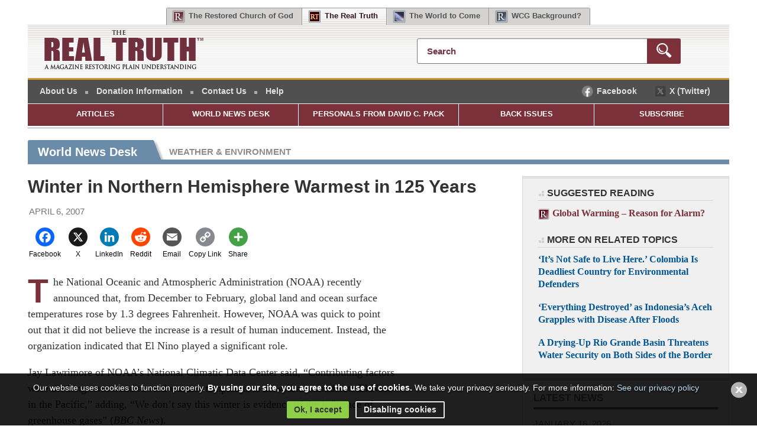

--- FILE ---
content_type: text/css
request_url: https://rcg.org/realtruth/css/print.css?t=1768673408
body_size: 1989
content:
body { padding:0; margin:0; background:#ffffff; }
.pagecontainer { border:0; margin:0; width:602px; box-shadow: 0 0 0 transparent; }
#nav, #sitewideAlertWrap, #familyNavWrap, #fb_like_RT_Page_wrapper { display: none !important; }
.socialTools { display: none !important; }
form.printButton { float:right; padding-top:10px; }
form.printButton input { cursor:pointer; }
.headercontainer { background:none; width:602px; }
.headercontainer h1 { margin-bottom: 2.5em; }
.headercontainer h1 a { width: 220px; }
#divFamilyNav, #topNav { display: none; }
.headercontainer .familyNav, .headercontainer .topNav, .headercontainer .mainNav, .headercontainer .tools, .headercontainer .bulletin { display:none; }
h2.pageTitle, ul.breadcrumb { display:none; }
.contentcontainer { width:602px; }
.sidebarcontainer { display:none; }
.commentForm, .comment_form { display:none; }
.footercontainer { display:none; }
.contentcontainer { float: none !important; }
.imageComponent_small .biggerImage { background: 0 none; display: none; }
.articlesContent a.litLink { padding-left: 0; background: 0 none; }
#divSearch .textInput, #divSearch .button { display: none; }
.imageComponent_small:not(.imagePopup) img, .imageComponent_large, .imageComponent_small { border: none; }
.imageComponent_small:not(.imagePopup) {
	page-break-before: auto;
    page-break-after: auto; 
    page-break-inside: avoid;
	margin: 0 1.65em 6px 0;
	float: left;
	border-bottom: 1px solid #999;
	padding-bottom: 14px;
}
body.imageZoomed .pagecontainer {
	-webkit-filter: grayscale(0%); /* Safari 6.0 - 9.0 */
    filter: grayscale(0%);
	opacity: 1;
}
.yui-module, imagePopup { display: none !important; }
.captionWrapper, .imageComponent_large { margin-left: 0; margin-right: 0; padding-left: 0; text-align: left; }
.captionWrapper { margin-top: 1em; }
.captionWrapper .caption { padding: 0; }
.articlesContent dl.byline { margin-bottom: 0; }
.imageComponent_large { padding-bottom: 20px; padding-top: 0; border-bottom: 1px solid #999; }
.contentcontainer .suggestedReading .literatureContainer { border: none; }
.subscribeRT { display: none; }
